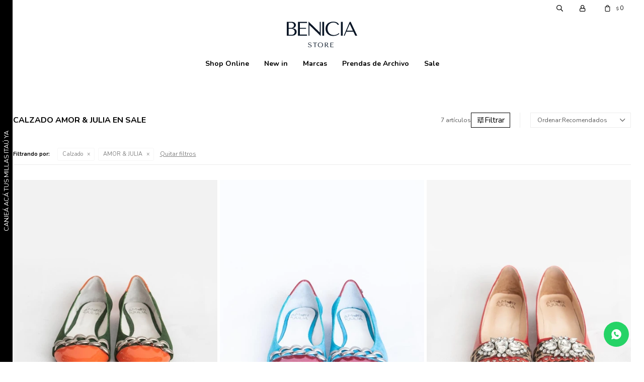

--- FILE ---
content_type: text/html; charset=utf-8
request_url: https://benicia.uy/sale/calzado?marca=amor-julia
body_size: 8942
content:
 <!DOCTYPE html> <html lang="es" class="no-js"> <head itemscope itemtype="http://schema.org/WebSite"> <meta charset="utf-8" /> <script> const GOOGLE_MAPS_CHANNEL_ID = '37'; </script> <link rel='preconnect' href='https://f.fcdn.app' /> <link rel='preconnect' href='https://fonts.googleapis.com' /> <link rel='preconnect' href='https://www.facebook.com' /> <link rel='preconnect' href='https://www.google-analytics.com' /> <link rel="dns-prefetch" href="https://cdnjs.cloudflare.com" /> <title itemprop='name'>Calzado AMOR &amp; JULIA en Sale — Benicia</title> <meta name="description" content="Calzado,Sandalias,Botas,Ballerinas,Mules &amp; Loafers,Mocasines,Tacos,Plataformas,Zapatillas,AMOR &amp; JULIA,Sale,Oferta,Rebaja" /> <meta name="keywords" content="Calzado,Sandalias,Botas,Ballerinas,Mules &amp; Loafers,Mocasines,Tacos,Plataformas,Zapatillas,AMOR &amp; JULIA,Sale,Oferta,Rebaja" /> <link itemprop="url" rel="canonical" href="https://benicia.uy/sale/calzado?marca=amor-julia" /> <meta property="og:title" content="Calzado AMOR &amp; JULIA en Sale — Benicia" /><meta property="og:description" content="Calzado,Sandalias,Botas,Ballerinas,Mules &amp; Loafers,Mocasines,Tacos,Plataformas,Zapatillas,AMOR &amp; JULIA,Sale,Oferta,Rebaja" /><meta property="og:type" content="website" /><meta property="og:image" content="https://benicia.uy/public/web/img/logo-og.png"/><meta property="og:url" content="https://benicia.uy/sale/calzado?marca=amor-julia" /><meta property="og:site_name" content="Benicia" /> <meta name='twitter:description' content='Calzado,Sandalias,Botas,Ballerinas,Mules &amp; Loafers,Mocasines,Tacos,Plataformas,Zapatillas,AMOR &amp; JULIA,Sale,Oferta,Rebaja' /> <meta name='twitter:image' content='https://benicia.uy/public/web/img/logo-og.png' /> <meta name='twitter:url' content='https://benicia.uy/sale/calzado?marca=amor-julia' /> <meta name='twitter:card' content='summary' /> <meta name='twitter:title' content='Calzado AMOR &amp;amp; JULIA en Sale — Benicia' /> <script>document.getElementsByTagName('html')[0].setAttribute('class', 'js ' + ('ontouchstart' in window || navigator.msMaxTouchPoints ? 'is-touch' : 'no-touch'));</script> <script> var FN_TC = { M1 : 38.5, M2 : 1 }; </script> <meta id='viewportMetaTag' name="viewport" content="width=device-width, initial-scale=1.0, maximum-scale=1,user-scalable=no"> <link rel="shortcut icon" href="https://f.fcdn.app/assets/commerce/benicia.uy/4594_b3b1/public/web/favicon.ico" /> <link rel="apple-itouch-icon" href="https://f.fcdn.app/assets/commerce/benicia.uy/4d83_d7c4/public/web/favicon.png" /> <link rel="preconnect" href="https://fonts.googleapis.com"> <link rel="preconnect" href="https://fonts.gstatic.com" crossorigin> <link href="https://fonts.googleapis.com/css2?family=Nunito:ital,wght@0,200..1000;1,200..1000&display=swap" rel="stylesheet"> <link href="https://fonts.googleapis.com/css2?family=Material+Symbols+Outlined" rel="stylesheet" /> <link href="https://f.fcdn.app/assets/commerce/benicia.uy/0000_cc41/s.03311972521437666135134764337426.css" rel="stylesheet"/> <script src="https://f.fcdn.app/assets/commerce/benicia.uy/0000_cc41/s.41453380536555537125117113170937.js"></script> <!--[if lt IE 9]> <script type="text/javascript" src="https://cdnjs.cloudflare.com/ajax/libs/html5shiv/3.7.3/html5shiv.js"></script> <![endif]--> <link rel="manifest" href="https://f.fcdn.app/assets/manifest.json" /> </head> <body id='pgCatalogo' class='headerMenuFullWidthCenter footer1 headerSubMenuFullPageWidth buscadorSlideTop compraSlide compraLeft filtrosSlide filtrosRight fichaMobileFixedActions pc-sale items3'> <div id="pre"> <div id="wrapper"> <header id="header" role="banner"> <div class="cnt"> <div data-id="31" data-area="SideBanner" class="banner"><a data-track-categ='Banners' data-track-action='SideBanner' data-track-label='Millas itau' href="https://www.itauvolar.com.uy/volar/?_gl=1*100hxw3*_gcl_au*NTQ1NjI3NTM2LjE3Mjg5MTIwMTM.*_ga*MTY3NjIxMzg4OC4xNzI4OTEyMDEz*_ga_QZP37PFYYH*MTczMDgxNjI5NS40LjEuMTczMDgxNjM1Ny42MC4wLjA.#/productos/6384767" class="link-container vertical" title="Millas itau"> <div class="fen-html-content p-relative vertical center"> <h2 class="fs7 white v-text">CANJEÁ ACÁ TUS MILLAS ITAÚ YA</h2> </div> </a></div><div id="logo"><a href="/"><img src="https://f.fcdn.app/assets/commerce/benicia.uy/7f2f_4faa/public/web/img/logo.svg" alt="Benicia" /></a></div> <nav id="menu" data-fn="fnMainMenu"> <ul class="lst main"> <li class="it "> <a target="_self" href="https://benicia.uy/shop?grp=7" class="tit">Shop Online</a> <div class="subMenu"> <div class="cnt"> <ul> <li class="hdr vestimenta"><a target="_self" href="https://benicia.uy/vestimenta" class="tit">Vestimenta</a></li> <li><a href="https://benicia.uy/vestimenta/remeras" target="_self">Remeras</a></li> <li><a href="https://benicia.uy/vestimenta/buzos" target="_self">Buzos</a></li> <li><a href="https://benicia.uy/vestimenta/tops" target="_self">Tops</a></li> <li><a href="https://benicia.uy/vestimenta/camisas" target="_self">Camisas</a></li> <li><a href="https://benicia.uy/vestimenta/vestidos" target="_self">Vestidos</a></li> <li><a href="https://benicia.uy/vestimenta/shorts" target="_self">Shorts</a></li> <li><a href="https://benicia.uy/vestimenta/faldas" target="_self">Faldas</a></li> <li><a href="https://benicia.uy/vestimenta/babuchas" target="_self">Babuchas</a></li> <li><a href="https://benicia.uy/vestimenta/pantalon" target="_self">Pantalones</a></li> <li><a href="https://benicia.uy/vestimenta/cardigan" target="_self">Cardigans</a></li> <li><a href="https://benicia.uy/vestimenta/blazers" target="_self">Blazers</a></li> </ul> <ul> <li class="hdr calzado"><a target="_self" href="https://benicia.uy/calzado" class="tit">Calzado</a></li> <li><a href="https://benicia.uy/calzado/sandalias" target="_self">Sandalias</a></li> <li><a href="https://benicia.uy/calzado/botas" target="_self">Botas</a></li> </ul> <ul> <li class="hdr accesorios"><a target="_self" href="https://benicia.uy/accesorios" class="tit">Accesorios</a></li> <li><a href="https://benicia.uy/accesorios/cinturones" target="_self">Cinturones</a></li> </ul> </div> </div> </li> <li class="it new-in"> <a target="_self" href="https://benicia.uy/new-in" class="tit">New in</a> </li> <li class="it "> <a target="_self" href="javascript:;" class="tit">Marcas</a> <div class="subMenu"> <div class="cnt"> <ul> <li class=" marca las-surenas"><a target="_self" href="https://benicia.uy/shop?marca=las-surenas" class="tit">LAS SUREÑAS</a></li> <li class=" marca malva"><a target="_self" href="https://benicia.uy/shop?marca=malva" class="tit">MALVA</a></li> <li class=" marca toval"><a target="_self" href="https://benicia.uy/shop?marca=toval" class="tit">TOVAL</a></li> <li class=" marca ivana-w"><a target="_self" href="https://benicia.uy/shop?marca=ivana-w" class="tit">IVANA W</a></li> <li class=" marca justa-petra"><a target="_self" href="https://benicia.uy/shop?marca=justa-petra" class="tit">JUSTA PETRA</a></li> <li class=" marca fini-braun"><a target="_self" href="https://benicia.uy/shop?marca=fini-braun" class="tit">FINI BRAUN</a></li> <li class=" marca cloetas"><a target="_self" href="https://benicia.uy/shop?marca=cloetas" class="tit">CLOETAS</a></li> <li class=" marca amor-julia"><a target="_self" href="https://benicia.uy/shop?marca=amor-julia" class="tit">AMOR & JULIA</a></li> </ul> </div> </div> </li> <li class="it colecciones-anteriores"> <a target="_self" href="https://benicia.uy/colecciones-anteriores" class="tit">Prendas de Archivo</a> <div class="subMenu"> <div class="cnt"> <ul> <li class=" marca justa-petra"><a target="_self" href="https://benicia.uy/colecciones-anteriores?marca=justa-petra" class="tit">JUSTA PETRA</a></li> <li class=" marca fini-braun"><a target="_self" href="https://benicia.uy/colecciones-anteriores?marca=fini-braun" class="tit">FINI BRAUN</a></li> <li class=" marca cloetas"><a target="_self" href="https://benicia.uy/colecciones-anteriores?marca=cloetas" class="tit">CLOETAS</a></li> <li class=" marca amor-julia"><a target="_self" href="https://benicia.uy/colecciones-anteriores?marca=amor-julia" class="tit">AMOR & JULIA</a></li> </ul> </div> </div> </li> <li class="it sale"> <a target="_self" href="https://benicia.uy/sale" class="tit">Sale</a> </li> </ul> </nav> <div class="toolsItem frmBusqueda" data-version='1'> <button type="button" class="btnItem btnMostrarBuscador"> <span class="ico"></span> <span class="txt"></span> </button> <form action="/shop"> <div class="cnt"> <span class="btnCerrar"> <span class="ico"></span> <span class="txt"></span> </span> <label class="lbl"> <b>Buscar productos</b> <input maxlength="48" required="" autocomplete="off" type="search" name="q" placeholder="Buscar productos..." /> </label> <button class="btnBuscar" type="submit"> <span class="ico"></span> <span class="txt"></span> </button> </div> </form> </div> <div class="toolsItem accesoMiCuentaCnt" data-logged="off" data-version='1'> <a href="/mi-cuenta" class="btnItem btnMiCuenta"> <span class="ico"></span> <span class="txt"></span> <span class="usuario"> <span class="nombre"></span> <span class="apellido"></span> </span> </a> <div class="miCuentaMenu"> <ul class="lst"> <li class="it"><a href='/mi-cuenta/mis-datos' class="tit" >Mis datos</a></li> <li class="it"><a href='/mi-cuenta/direcciones' class="tit" >Mis direcciones</a></li> <li class="it"><a href='/mi-cuenta/compras' class="tit" >Mis compras</a></li> <li class="it"><a href='/mi-cuenta/wish-list' class="tit" >Wish List</a></li> <li class="it itSalir"><a href='/salir' class="tit" >Salir</a></li> </ul> </div> </div> <div id="miCompra" data-show="off" data-fn="fnMiCompra" class="toolsItem" data-version="1"> </div> <div id="infoTop"><span class="tel">093606022</span> <span class="info">Martes a Viernes de 12 a 19 hs. Sábados de 10 a 13 hs.</span></div> <a id="btnMainMenuMobile" href="javascript:mainMenuMobile.show();"><span class="ico">&#59421;</span><span class="txt">Menú</span></a> </div> </header> <!-- end:header --> <div id="central" data-catalogo="on" data-tit="Calzado AMOR &amp; JULIA en Sale " data-url="https://benicia.uy/sale/calzado?marca=amor-julia" data-total="7" data-pc="sale"> <div id="wrapperFicha"></div> <div class='hdr'> <h1 class="tit">Calzado AMOR &amp; JULIA en Sale</h1> <div class="tools"> <div class="tot">7 artículos </div> <span class="btn btn01 btnMostrarFiltros" title="Filtrar productos"></span> <div class="orden"><select name='ord' class="custom" id='cboOrdenCatalogo' data-pred="rec" ><option value="rec" selected="selected" >Recomendados</option><option value="new" >Recientes</option><option value="cat" >Categoría</option><option value="pra" >Menor precio</option><option value="prd" >Mayor precio</option></select></div> </div> </div> <div id="catalogoFiltrosSeleccionados"><strong class=tit>Filtrando por:</strong><a rel="nofollow" href="https://benicia.uy/sale?marca=amor-julia" title="Quitar" class="it" data-tipo="categoria">Calzado</a><a rel="nofollow" href="https://benicia.uy/sale/calzado" title="Quitar" class="it" data-tipo="marca">AMOR &amp; JULIA</a><a rel="nofollow" href="https://benicia.uy/sale" class="btnLimpiarFiltros">Quitar filtros</a></div> <section id="main" role="main"> <div id='catalogoProductos' class='articleList aListProductos ' data-tot='7' data-totAbs='7' data-cargarVariantes=''><div class='it rebajado sale descuento grp7' data-disp='1' data-codProd='BALLMANVEYNA' data-codVar='BALLMANVEYNA' data-im='//f.fcdn.app/assets/nd.png'><div class='cnt'><a class="img" href="https://benicia.uy/shop/ballerina-manuelle-verde-y-naranja_BALLMANVEYNA_BALLMANVEYNA" title="Ballerina Manuelle Verde y Naranja" > <div class="logoMarca"><img loading='lazy' src='//f.fcdn.app/imgs/f2d8f3/benicia.uy/beniuy/3e33/webp/marcas/amor-julia/0x0/amor-julia' alt='AMOR &amp; JULIA' /></div> <div class="cocardas"></div> <img loading='lazy' src='//f.fcdn.app/imgs/d40406/benicia.uy/beniuy/76a8/webp/catalogo/BALLMANVEYNA_BALLMANVEYNA_1/460x690/ballerina-manuelle-verde-y-naranja-ballerina-manuelle-verde-y-naranja.jpg' alt='Ballerina Manuelle Verde y Naranja Ballerina Manuelle Verde y Naranja' width='460' height='690' /> <span data-fn="fnLoadImg" data-src="//f.fcdn.app/imgs/6f4080/benicia.uy/beniuy/1452/webp/catalogo/BALLMANVEYNA_BALLMANVEYNA_2/460x690/ballerina-manuelle-verde-y-naranja-ballerina-manuelle-verde-y-naranja.jpg" data-alt="" data-w="460" data-h="690"></span> <span class="marca">AMOR & JULIA</span> </a> <div class="info" data-fn="fnBannersArticulos"> <div class="mostrarPreviewBtn" data-fn="mostrarPopupPreview"> <button type="button" class="btn btn01"><span>Vista Rápida</span><span class="material-symbols-outlined">visibility</span></button> </div> <a class="tit" href="https://benicia.uy/shop/ballerina-manuelle-verde-y-naranja_BALLMANVEYNA_BALLMANVEYNA" title="Ballerina Manuelle Verde y Naranja"> Ballerina Manuelle Verde y Naranja </a> <div class="precios"> <strong class="precio venta"><span class="sim">$</span> <span class="monto">2.460</span></strong> <del class="precio lista"><span class="sim">$</span> <span class="monto">4.920</span></del> </div> <span class="porcRebaja"><span class="aux"><span class=int>50</span></span></span> <div class="descuentosMDP"><div class='desc_1'> <span class='img' title='Itaú'><img loading='lazy' src='//f.fcdn.app/imgs/7b4e3f/benicia.uy/beniuy/3ca5/webp/descuentos/32/0x0/itau-azul.svg' alt='Itaú' /></span> <span class="precio"><span class="sim">$</span> <span class="monto">1.845</span></span></div></div> <!--<a class="btn btn01 btnComprar" rel="nofollow" href="https://benicia.uy/shop/ballerina-manuelle-verde-y-naranja_BALLMANVEYNA_BALLMANVEYNA"><span></span></a>--> <div class="variantes"></div> <!--<div class="marca">AMOR & JULIA</div>--> <!--<div class="desc">Puntera charol Italiano naranja con gamuza verde. Aplique de cadena níquel, exclusivo de Amor &amp; Julia.</div>--> </div><input type="hidden" class="json" style="display:none" value="{&quot;sku&quot;:{&quot;fen&quot;:&quot;1:BALLMANVEYNA:BALLMANVEYNA:37:1&quot;,&quot;com&quot;:&quot;BALLMANVEYNA::37&quot;},&quot;producto&quot;:{&quot;codigo&quot;:&quot;BALLMANVEYNA&quot;,&quot;nombre&quot;:&quot;Ballerina Manuelle Verde y Naranja&quot;,&quot;categoria&quot;:&quot;Calzado &gt; Ballerinas&quot;,&quot;marca&quot;:&quot;AMOR &amp; JULIA&quot;},&quot;variante&quot;:{&quot;codigo&quot;:&quot;BALLMANVEYNA&quot;,&quot;codigoCompleto&quot;:&quot;BALLMANVEYNABALLMANVEYNA&quot;,&quot;nombre&quot;:&quot;Ballerina Manuelle Verde y Naranja&quot;,&quot;nombreCompleto&quot;:&quot;Ballerina Manuelle Verde y Naranja&quot;,&quot;img&quot;:{&quot;u&quot;:&quot;\/\/f.fcdn.app\/imgs\/e8928e\/benicia.uy\/beniuy\/76a8\/webp\/catalogo\/BALLMANVEYNA_BALLMANVEYNA_1\/1024-1024\/ballerina-manuelle-verde-y-naranja-ballerina-manuelle-verde-y-naranja.jpg&quot;},&quot;url&quot;:&quot;https:\/\/benicia.uy\/shop\/ballerina-manuelle-verde-y-naranja_BALLMANVEYNA_BALLMANVEYNA&quot;,&quot;tieneStock&quot;:false,&quot;ordenVariante&quot;:&quot;999&quot;},&quot;nomPresentacion&quot;:&quot;37&quot;,&quot;nombre&quot;:&quot;Ballerina Manuelle Verde y Naranja&quot;,&quot;nombreCompleto&quot;:&quot;Ballerina Manuelle Verde y Naranja Talle 37&quot;,&quot;precioMonto&quot;:2460,&quot;moneda&quot;:{&quot;nom&quot;:&quot;M1&quot;,&quot;nro&quot;:858,&quot;cod&quot;:&quot;UYU&quot;,&quot;sim&quot;:&quot;$&quot;},&quot;sale&quot;:true,&quot;outlet&quot;:false,&quot;nuevo&quot;:false}" /></div></div><div class='it rebajado sale descuento grp7' data-disp='1' data-codProd='BALLMANROYTUR' data-codVar='BALLMANROYTUR' data-im='//f.fcdn.app/assets/nd.png'><div class='cnt'><a class="img" href="https://benicia.uy/shop/ballerina-manuelle-turquesa-y-roja_BALLMANROYTUR_BALLMANROYTUR" title="Ballerina Manuelle Turquesa y Roja" > <div class="logoMarca"><img loading='lazy' src='//f.fcdn.app/imgs/f2d8f3/benicia.uy/beniuy/3e33/webp/marcas/amor-julia/0x0/amor-julia' alt='AMOR &amp; JULIA' /></div> <div class="cocardas"></div> <img loading='lazy' src='//f.fcdn.app/imgs/849673/benicia.uy/beniuy/032c/webp/catalogo/BALLMANROYTUR_BALLMANROYTUR_1/460x690/ballerina-manuelle-turquesa-y-roja-ballerina-manuelle-turquesa-y-roja.jpg' alt='Ballerina Manuelle Turquesa y Roja Ballerina Manuelle Turquesa y Roja' width='460' height='690' /> <span data-fn="fnLoadImg" data-src="//f.fcdn.app/imgs/8235f2/benicia.uy/beniuy/cf00/webp/catalogo/BALLMANROYTUR_BALLMANROYTUR_2/460x690/ballerina-manuelle-turquesa-y-roja-ballerina-manuelle-turquesa-y-roja.jpg" data-alt="" data-w="460" data-h="690"></span> <span class="marca">AMOR & JULIA</span> </a> <div class="info" data-fn="fnBannersArticulos"> <div class="mostrarPreviewBtn" data-fn="mostrarPopupPreview"> <button type="button" class="btn btn01"><span>Vista Rápida</span><span class="material-symbols-outlined">visibility</span></button> </div> <a class="tit" href="https://benicia.uy/shop/ballerina-manuelle-turquesa-y-roja_BALLMANROYTUR_BALLMANROYTUR" title="Ballerina Manuelle Turquesa y Roja"> Ballerina Manuelle Turquesa y Roja </a> <div class="precios"> <strong class="precio venta"><span class="sim">$</span> <span class="monto">2.460</span></strong> <del class="precio lista"><span class="sim">$</span> <span class="monto">4.920</span></del> </div> <span class="porcRebaja"><span class="aux"><span class=int>50</span></span></span> <div class="descuentosMDP"><div class='desc_1'> <span class='img' title='Itaú'><img loading='lazy' src='//f.fcdn.app/imgs/7b4e3f/benicia.uy/beniuy/3ca5/webp/descuentos/32/0x0/itau-azul.svg' alt='Itaú' /></span> <span class="precio"><span class="sim">$</span> <span class="monto">1.845</span></span></div></div> <!--<a class="btn btn01 btnComprar" rel="nofollow" href="https://benicia.uy/shop/ballerina-manuelle-turquesa-y-roja_BALLMANROYTUR_BALLMANROYTUR"><span></span></a>--> <div class="variantes"></div> <!--<div class="marca">AMOR & JULIA</div>--> <!--<div class="desc">Puntera charol Italiano rojo con gamuza turquesa. Aplique de cadena níquel, exclusivo de Amor &amp; Julia.</div>--> </div><input type="hidden" class="json" style="display:none" value="{&quot;sku&quot;:{&quot;fen&quot;:&quot;1:BALLMANROYTUR:BALLMANROYTUR:39:1&quot;,&quot;com&quot;:&quot;BALLMANROYTUR::39&quot;},&quot;producto&quot;:{&quot;codigo&quot;:&quot;BALLMANROYTUR&quot;,&quot;nombre&quot;:&quot;Ballerina Manuelle Turquesa y Roja&quot;,&quot;categoria&quot;:&quot;Calzado &gt; Ballerinas&quot;,&quot;marca&quot;:&quot;AMOR &amp; JULIA&quot;},&quot;variante&quot;:{&quot;codigo&quot;:&quot;BALLMANROYTUR&quot;,&quot;codigoCompleto&quot;:&quot;BALLMANROYTURBALLMANROYTUR&quot;,&quot;nombre&quot;:&quot;Ballerina Manuelle Turquesa y Roja&quot;,&quot;nombreCompleto&quot;:&quot;Ballerina Manuelle Turquesa y Roja&quot;,&quot;img&quot;:{&quot;u&quot;:&quot;\/\/f.fcdn.app\/imgs\/b63d70\/benicia.uy\/beniuy\/032c\/webp\/catalogo\/BALLMANROYTUR_BALLMANROYTUR_1\/1024-1024\/ballerina-manuelle-turquesa-y-roja-ballerina-manuelle-turquesa-y-roja.jpg&quot;},&quot;url&quot;:&quot;https:\/\/benicia.uy\/shop\/ballerina-manuelle-turquesa-y-roja_BALLMANROYTUR_BALLMANROYTUR&quot;,&quot;tieneStock&quot;:false,&quot;ordenVariante&quot;:&quot;999&quot;},&quot;nomPresentacion&quot;:&quot;39&quot;,&quot;nombre&quot;:&quot;Ballerina Manuelle Turquesa y Roja&quot;,&quot;nombreCompleto&quot;:&quot;Ballerina Manuelle Turquesa y Roja Talle 39&quot;,&quot;precioMonto&quot;:2460,&quot;moneda&quot;:{&quot;nom&quot;:&quot;M1&quot;,&quot;nro&quot;:858,&quot;cod&quot;:&quot;UYU&quot;,&quot;sim&quot;:&quot;$&quot;},&quot;sale&quot;:true,&quot;outlet&quot;:false,&quot;nuevo&quot;:false}" /></div></div><div class='it rebajado sale descuento grp7' data-disp='1' data-codProd='MOCASCAREDLEOP' data-codVar='MOCASCAREDLEOP' data-im='//f.fcdn.app/assets/nd.png'><div class='cnt'><a class="img" href="https://benicia.uy/shop/scarlett-red-leopardo_MOCASCAREDLEOP_MOCASCAREDLEOP" title="Scarlett Red Leopardo" > <div class="logoMarca"><img loading='lazy' src='//f.fcdn.app/imgs/f2d8f3/benicia.uy/beniuy/3e33/webp/marcas/amor-julia/0x0/amor-julia' alt='AMOR &amp; JULIA' /></div> <div class="cocardas"></div> <img loading='lazy' src='//f.fcdn.app/imgs/15cab6/benicia.uy/beniuy/1e2f/webp/catalogo/MOCASCAREDLEOP_MOCASCAREDLEOP_1/460x690/scarlett-red-leopardo-scarlett-red-leopardo.jpg' alt='Scarlett Red Leopardo Scarlett Red Leopardo' width='460' height='690' /> <span data-fn="fnLoadImg" data-src="//f.fcdn.app/imgs/792669/benicia.uy/beniuy/e6bf/webp/catalogo/MOCASCAREDLEOP_MOCASCAREDLEOP_2/460x690/scarlett-red-leopardo-scarlett-red-leopardo.jpg" data-alt="" data-w="460" data-h="690"></span> <span class="marca">AMOR & JULIA</span> </a> <div class="info" data-fn="fnBannersArticulos"> <div class="mostrarPreviewBtn" data-fn="mostrarPopupPreview"> <button type="button" class="btn btn01"><span>Vista Rápida</span><span class="material-symbols-outlined">visibility</span></button> </div> <a class="tit" href="https://benicia.uy/shop/scarlett-red-leopardo_MOCASCAREDLEOP_MOCASCAREDLEOP" title="Scarlett Red Leopardo"> Scarlett Red Leopardo </a> <div class="precios"> <strong class="precio venta"><span class="sim">$</span> <span class="monto">2.460</span></strong> <del class="precio lista"><span class="sim">$</span> <span class="monto">4.920</span></del> </div> <span class="porcRebaja"><span class="aux"><span class=int>50</span></span></span> <div class="descuentosMDP"><div class='desc_1'> <span class='img' title='Itaú'><img loading='lazy' src='//f.fcdn.app/imgs/7b4e3f/benicia.uy/beniuy/3ca5/webp/descuentos/32/0x0/itau-azul.svg' alt='Itaú' /></span> <span class="precio"><span class="sim">$</span> <span class="monto">1.845</span></span></div></div> <!--<a class="btn btn01 btnComprar" rel="nofollow" href="https://benicia.uy/shop/scarlett-red-leopardo_MOCASCAREDLEOP_MOCASCAREDLEOP"><span></span></a>--> <div class="variantes"></div> <!--<div class="marca">AMOR & JULIA</div>--> <!--<div class="desc">Mocasín de charol quebrado rojo con cuero print. Aplique de flor de cristal. Diseño exclusivo de Amor &amp; Julia.</div>--> </div><input type="hidden" class="json" style="display:none" value="{&quot;sku&quot;:{&quot;fen&quot;:&quot;1:MOCASCAREDLEOP:MOCASCAREDLEOP:37:1&quot;,&quot;com&quot;:&quot;MOCASCAREDLEOP::37&quot;},&quot;producto&quot;:{&quot;codigo&quot;:&quot;MOCASCAREDLEOP&quot;,&quot;nombre&quot;:&quot;Scarlett Red Leopardo&quot;,&quot;categoria&quot;:&quot;Calzado &gt; Mocasines&quot;,&quot;marca&quot;:&quot;AMOR &amp; JULIA&quot;},&quot;variante&quot;:{&quot;codigo&quot;:&quot;MOCASCAREDLEOP&quot;,&quot;codigoCompleto&quot;:&quot;MOCASCAREDLEOPMOCASCAREDLEOP&quot;,&quot;nombre&quot;:&quot;Scarlett Red Leopardo&quot;,&quot;nombreCompleto&quot;:&quot;Scarlett Red Leopardo&quot;,&quot;img&quot;:{&quot;u&quot;:&quot;\/\/f.fcdn.app\/imgs\/5c4a36\/benicia.uy\/beniuy\/1e2f\/webp\/catalogo\/MOCASCAREDLEOP_MOCASCAREDLEOP_1\/1024-1024\/scarlett-red-leopardo-scarlett-red-leopardo.jpg&quot;},&quot;url&quot;:&quot;https:\/\/benicia.uy\/shop\/scarlett-red-leopardo_MOCASCAREDLEOP_MOCASCAREDLEOP&quot;,&quot;tieneStock&quot;:false,&quot;ordenVariante&quot;:&quot;999&quot;},&quot;nomPresentacion&quot;:&quot;37&quot;,&quot;nombre&quot;:&quot;Scarlett Red Leopardo&quot;,&quot;nombreCompleto&quot;:&quot;Scarlett Red Leopardo Talle 37&quot;,&quot;precioMonto&quot;:2460,&quot;moneda&quot;:{&quot;nom&quot;:&quot;M1&quot;,&quot;nro&quot;:858,&quot;cod&quot;:&quot;UYU&quot;,&quot;sim&quot;:&quot;$&quot;},&quot;sale&quot;:true,&quot;outlet&quot;:false,&quot;nuevo&quot;:false}" /></div></div><div class='it rebajado sale descuento grp7 grp8' data-disp='1' data-codProd='BALLISAROYRO' data-codVar='BALLISAROYRO' data-im='//f.fcdn.app/assets/nd.png'><div class='cnt'><a class="img" href="https://benicia.uy/shop/ballerina-isabelle-rosa-y-rojo_BALLISAROYRO_BALLISAROYRO" title="Ballerina Isabelle Rosa y Rojo" > <div class="logoMarca"><img loading='lazy' src='//f.fcdn.app/imgs/f2d8f3/benicia.uy/beniuy/3e33/webp/marcas/amor-julia/0x0/amor-julia' alt='AMOR &amp; JULIA' /></div> <div class="cocardas"></div> <img loading='lazy' src='//f.fcdn.app/imgs/ec5c8c/benicia.uy/beniuy/5e0e/webp/catalogo/BALLISAROYRO_BALLISAROYRO_1/460x690/ballerina-isabelle-rosa-y-rojo-ballerina-isabelle-rosa-y-rojo.jpg' alt='Ballerina Isabelle Rosa y Rojo Ballerina Isabelle Rosa y Rojo' width='460' height='690' /> <span data-fn="fnLoadImg" data-src="//f.fcdn.app/imgs/3260e4/benicia.uy/beniuy/e146/webp/catalogo/BALLISAROYRO_BALLISAROYRO_2/460x690/ballerina-isabelle-rosa-y-rojo-ballerina-isabelle-rosa-y-rojo.jpg" data-alt="" data-w="460" data-h="690"></span> <span class="marca">AMOR & JULIA</span> </a> <div class="info" data-fn="fnBannersArticulos"> <div class="mostrarPreviewBtn" data-fn="mostrarPopupPreview"> <button type="button" class="btn btn01"><span>Vista Rápida</span><span class="material-symbols-outlined">visibility</span></button> </div> <a class="tit" href="https://benicia.uy/shop/ballerina-isabelle-rosa-y-rojo_BALLISAROYRO_BALLISAROYRO" title="Ballerina Isabelle Rosa y Rojo"> Ballerina Isabelle Rosa y Rojo </a> <div class="precios"> <strong class="precio venta"><span class="sim">$</span> <span class="monto">2.460</span></strong> <del class="precio lista"><span class="sim">$</span> <span class="monto">4.920</span></del> </div> <span class="porcRebaja"><span class="aux"><span class=int>50</span></span></span> <div class="descuentosMDP"><div class='desc_1'> <span class='img' title='Itaú'><img loading='lazy' src='//f.fcdn.app/imgs/7b4e3f/benicia.uy/beniuy/3ca5/webp/descuentos/32/0x0/itau-azul.svg' alt='Itaú' /></span> <span class="precio"><span class="sim">$</span> <span class="monto">1.845</span></span></div></div> <!--<a class="btn btn01 btnComprar" rel="nofollow" href="https://benicia.uy/shop/ballerina-isabelle-rosa-y-rojo_BALLISAROYRO_BALLISAROYRO"><span></span></a>--> <div class="variantes"></div> <!--<div class="marca">AMOR & JULIA</div>--> <!--<div class="desc">Puntera charol Italiano rosa y charol italiano rojo. Apliques de strass transparente. Diseño exclusivo de Amor &amp; Julia.</div>--> </div><input type="hidden" class="json" style="display:none" value="{&quot;sku&quot;:{&quot;fen&quot;:&quot;1:BALLISAROYRO:BALLISAROYRO:37:1&quot;,&quot;com&quot;:&quot;BALLISAROYRO::37&quot;},&quot;producto&quot;:{&quot;codigo&quot;:&quot;BALLISAROYRO&quot;,&quot;nombre&quot;:&quot;Ballerina Isabelle Rosa y Rojo&quot;,&quot;categoria&quot;:&quot;Calzado &gt; Ballerinas&quot;,&quot;marca&quot;:&quot;AMOR &amp; JULIA&quot;},&quot;variante&quot;:{&quot;codigo&quot;:&quot;BALLISAROYRO&quot;,&quot;codigoCompleto&quot;:&quot;BALLISAROYROBALLISAROYRO&quot;,&quot;nombre&quot;:&quot;Ballerina Isabelle Rosa y Rojo&quot;,&quot;nombreCompleto&quot;:&quot;Ballerina Isabelle Rosa y Rojo&quot;,&quot;img&quot;:{&quot;u&quot;:&quot;\/\/f.fcdn.app\/imgs\/c3b14c\/benicia.uy\/beniuy\/5e0e\/webp\/catalogo\/BALLISAROYRO_BALLISAROYRO_1\/1024-1024\/ballerina-isabelle-rosa-y-rojo-ballerina-isabelle-rosa-y-rojo.jpg&quot;},&quot;url&quot;:&quot;https:\/\/benicia.uy\/shop\/ballerina-isabelle-rosa-y-rojo_BALLISAROYRO_BALLISAROYRO&quot;,&quot;tieneStock&quot;:false,&quot;ordenVariante&quot;:&quot;999&quot;},&quot;nomPresentacion&quot;:&quot;37&quot;,&quot;nombre&quot;:&quot;Ballerina Isabelle Rosa y Rojo&quot;,&quot;nombreCompleto&quot;:&quot;Ballerina Isabelle Rosa y Rojo Talle 37&quot;,&quot;precioMonto&quot;:2460,&quot;moneda&quot;:{&quot;nom&quot;:&quot;M1&quot;,&quot;nro&quot;:858,&quot;cod&quot;:&quot;UYU&quot;,&quot;sim&quot;:&quot;$&quot;},&quot;sale&quot;:true,&quot;outlet&quot;:false,&quot;nuevo&quot;:false}" /></div></div><div class='it rebajado sale descuento grp7 grp8' data-disp='1' data-codProd='BALLISAPLYAMA' data-codVar='BALLISAPLYAMA' data-im='//f.fcdn.app/assets/nd.png'><div class='cnt'><a class="img" href="https://benicia.uy/shop/ballerina-isabelle-plata-y-amarillo_BALLISAPLYAMA_BALLISAPLYAMA" title="Ballerina Isabelle Plata y Amarillo" > <div class="logoMarca"><img loading='lazy' src='//f.fcdn.app/imgs/f2d8f3/benicia.uy/beniuy/3e33/webp/marcas/amor-julia/0x0/amor-julia' alt='AMOR &amp; JULIA' /></div> <div class="cocardas"></div> <img loading='lazy' src='//f.fcdn.app/imgs/99ee62/benicia.uy/beniuy/fb93/webp/catalogo/BALLISAPLYAMA_BALLISAPLYAMA_1/460x690/ballerina-isabelle-plata-y-amarillo-ballerina-isabelle-plata-y-amarillo.jpg' alt='Ballerina Isabelle Plata y Amarillo Ballerina Isabelle Plata y Amarillo' width='460' height='690' /> <span data-fn="fnLoadImg" data-src="//f.fcdn.app/imgs/0088bb/benicia.uy/beniuy/edae/webp/catalogo/BALLISAPLYAMA_BALLISAPLYAMA_2/460x690/ballerina-isabelle-plata-y-amarillo-ballerina-isabelle-plata-y-amarillo.jpg" data-alt="" data-w="460" data-h="690"></span> <span class="marca">AMOR & JULIA</span> </a> <div class="info" data-fn="fnBannersArticulos"> <div class="mostrarPreviewBtn" data-fn="mostrarPopupPreview"> <button type="button" class="btn btn01"><span>Vista Rápida</span><span class="material-symbols-outlined">visibility</span></button> </div> <a class="tit" href="https://benicia.uy/shop/ballerina-isabelle-plata-y-amarillo_BALLISAPLYAMA_BALLISAPLYAMA" title="Ballerina Isabelle Plata y Amarillo"> Ballerina Isabelle Plata y Amarillo </a> <div class="precios"> <strong class="precio venta"><span class="sim">$</span> <span class="monto">2.460</span></strong> <del class="precio lista"><span class="sim">$</span> <span class="monto">4.920</span></del> </div> <span class="porcRebaja"><span class="aux"><span class=int>50</span></span></span> <div class="descuentosMDP"><div class='desc_1'> <span class='img' title='Itaú'><img loading='lazy' src='//f.fcdn.app/imgs/7b4e3f/benicia.uy/beniuy/3ca5/webp/descuentos/32/0x0/itau-azul.svg' alt='Itaú' /></span> <span class="precio"><span class="sim">$</span> <span class="monto">1.845</span></span></div></div> <!--<a class="btn btn01 btnComprar" rel="nofollow" href="https://benicia.uy/shop/ballerina-isabelle-plata-y-amarillo_BALLISAPLYAMA_BALLISAPLYAMA"><span></span></a>--> <div class="variantes"></div> <!--<div class="marca">AMOR & JULIA</div>--> <!--<div class="desc">Puntera charol Italiano blanco con charol italiano negro y strass transparente. Diseño exclusivo de Amor &amp; Julia.</div>--> </div><input type="hidden" class="json" style="display:none" value="{&quot;sku&quot;:{&quot;fen&quot;:&quot;1:BALLISAPLYAMA:BALLISAPLYAMA:37:1&quot;,&quot;com&quot;:&quot;BALLISAPLYAMA::37&quot;},&quot;producto&quot;:{&quot;codigo&quot;:&quot;BALLISAPLYAMA&quot;,&quot;nombre&quot;:&quot;Ballerina Isabelle Plata y Amarillo&quot;,&quot;categoria&quot;:&quot;Calzado &gt; Ballerinas&quot;,&quot;marca&quot;:&quot;AMOR &amp; JULIA&quot;},&quot;variante&quot;:{&quot;codigo&quot;:&quot;BALLISAPLYAMA&quot;,&quot;codigoCompleto&quot;:&quot;BALLISAPLYAMABALLISAPLYAMA&quot;,&quot;nombre&quot;:&quot;Ballerina Isabelle Plata y Amarillo&quot;,&quot;nombreCompleto&quot;:&quot;Ballerina Isabelle Plata y Amarillo&quot;,&quot;img&quot;:{&quot;u&quot;:&quot;\/\/f.fcdn.app\/imgs\/e426dd\/benicia.uy\/beniuy\/fb93\/webp\/catalogo\/BALLISAPLYAMA_BALLISAPLYAMA_1\/1024-1024\/ballerina-isabelle-plata-y-amarillo-ballerina-isabelle-plata-y-amarillo.jpg&quot;},&quot;url&quot;:&quot;https:\/\/benicia.uy\/shop\/ballerina-isabelle-plata-y-amarillo_BALLISAPLYAMA_BALLISAPLYAMA&quot;,&quot;tieneStock&quot;:false,&quot;ordenVariante&quot;:&quot;999&quot;},&quot;nomPresentacion&quot;:&quot;37&quot;,&quot;nombre&quot;:&quot;Ballerina Isabelle Plata y Amarillo&quot;,&quot;nombreCompleto&quot;:&quot;Ballerina Isabelle Plata y Amarillo Talle 37&quot;,&quot;precioMonto&quot;:2460,&quot;moneda&quot;:{&quot;nom&quot;:&quot;M1&quot;,&quot;nro&quot;:858,&quot;cod&quot;:&quot;UYU&quot;,&quot;sim&quot;:&quot;$&quot;},&quot;sale&quot;:true,&quot;outlet&quot;:false,&quot;nuevo&quot;:false}" /></div></div><div class='it rebajado sale descuento grp7' data-disp='1' data-codProd='TACOVELNA' data-codVar='TACOVELNA' data-im='//f.fcdn.app/assets/nd.png'><div class='cnt'><a class="img" href="https://benicia.uy/shop/tacos-velvet-naranjas_TACOVELNA_TACOVELNA" title="Tacos Velvet Naranjas" > <div class="logoMarca"><img loading='lazy' src='//f.fcdn.app/imgs/f2d8f3/benicia.uy/beniuy/3e33/webp/marcas/amor-julia/0x0/amor-julia' alt='AMOR &amp; JULIA' /></div> <div class="cocardas"></div> <img loading='lazy' src='//f.fcdn.app/imgs/5e1d04/benicia.uy/beniuy/c9c9/webp/catalogo/TACOVELNA_TACOVELNA_1/460x690/tacos-velvet-naranjas-tacos-velvet-naranjas.jpg' alt='Tacos Velvet Naranjas Tacos Velvet Naranjas' width='460' height='690' /> <span data-fn="fnLoadImg" data-src="//f.fcdn.app/imgs/67c4a6/benicia.uy/beniuy/9516/webp/catalogo/TACOVELNA_TACOVELNA_2/460x690/tacos-velvet-naranjas-tacos-velvet-naranjas.jpg" data-alt="" data-w="460" data-h="690"></span> <span class="marca">AMOR & JULIA</span> </a> <div class="info" data-fn="fnBannersArticulos"> <div class="mostrarPreviewBtn" data-fn="mostrarPopupPreview"> <button type="button" class="btn btn01"><span>Vista Rápida</span><span class="material-symbols-outlined">visibility</span></button> </div> <a class="tit" href="https://benicia.uy/shop/tacos-velvet-naranjas_TACOVELNA_TACOVELNA" title="Tacos Velvet Naranjas"> Tacos Velvet Naranjas </a> <div class="precios"> <strong class="precio venta"><span class="sim">$</span> <span class="monto">2.460</span></strong> <del class="precio lista"><span class="sim">$</span> <span class="monto">4.920</span></del> </div> <span class="porcRebaja"><span class="aux"><span class=int>50</span></span></span> <div class="descuentosMDP"><div class='desc_1'> <span class='img' title='Itaú'><img loading='lazy' src='//f.fcdn.app/imgs/7b4e3f/benicia.uy/beniuy/3ca5/webp/descuentos/32/0x0/itau-azul.svg' alt='Itaú' /></span> <span class="precio"><span class="sim">$</span> <span class="monto">1.845</span></span></div></div> <!--<a class="btn btn01 btnComprar" rel="nofollow" href="https://benicia.uy/shop/tacos-velvet-naranjas_TACOVELNA_TACOVELNA"><span></span></a>--> <div class="variantes"></div> <!--<div class="marca">AMOR & JULIA</div>--> <!--<div class="desc">Gamuza naranja con herraje cristal. Diseño exclusivo de Amor &amp; Julia.</div>--> </div><input type="hidden" class="json" style="display:none" value="{&quot;sku&quot;:{&quot;fen&quot;:&quot;1:TACOVELNA:TACOVELNA:37:1&quot;,&quot;com&quot;:&quot;TACOVELNA::37&quot;},&quot;producto&quot;:{&quot;codigo&quot;:&quot;TACOVELNA&quot;,&quot;nombre&quot;:&quot;Tacos Velvet Naranjas&quot;,&quot;categoria&quot;:&quot;Calzado &gt; Tacos&quot;,&quot;marca&quot;:&quot;AMOR &amp; JULIA&quot;},&quot;variante&quot;:{&quot;codigo&quot;:&quot;TACOVELNA&quot;,&quot;codigoCompleto&quot;:&quot;TACOVELNATACOVELNA&quot;,&quot;nombre&quot;:&quot;Tacos Velvet Naranjas&quot;,&quot;nombreCompleto&quot;:&quot;Tacos Velvet Naranjas&quot;,&quot;img&quot;:{&quot;u&quot;:&quot;\/\/f.fcdn.app\/imgs\/ae408a\/benicia.uy\/beniuy\/c9c9\/webp\/catalogo\/TACOVELNA_TACOVELNA_1\/1024-1024\/tacos-velvet-naranjas-tacos-velvet-naranjas.jpg&quot;},&quot;url&quot;:&quot;https:\/\/benicia.uy\/shop\/tacos-velvet-naranjas_TACOVELNA_TACOVELNA&quot;,&quot;tieneStock&quot;:false,&quot;ordenVariante&quot;:&quot;999&quot;},&quot;nomPresentacion&quot;:&quot;37&quot;,&quot;nombre&quot;:&quot;Tacos Velvet Naranjas&quot;,&quot;nombreCompleto&quot;:&quot;Tacos Velvet Naranjas Talle 37&quot;,&quot;precioMonto&quot;:2460,&quot;moneda&quot;:{&quot;nom&quot;:&quot;M1&quot;,&quot;nro&quot;:858,&quot;cod&quot;:&quot;UYU&quot;,&quot;sim&quot;:&quot;$&quot;},&quot;sale&quot;:true,&quot;outlet&quot;:false,&quot;nuevo&quot;:false}" /></div></div><div class='it rebajado sale descuento grp7' data-disp='1' data-codProd='TACOVELVE' data-codVar='TACOVELVE' data-im='//f.fcdn.app/assets/nd.png'><div class='cnt'><a class="img" href="https://benicia.uy/shop/tacos-velvet-verdes_TACOVELVE_TACOVELVE" title="Tacos Velvet Verdes" > <div class="logoMarca"><img loading='lazy' src='//f.fcdn.app/imgs/f2d8f3/benicia.uy/beniuy/3e33/webp/marcas/amor-julia/0x0/amor-julia' alt='AMOR &amp; JULIA' /></div> <div class="cocardas"></div> <img loading='lazy' src='//f.fcdn.app/imgs/87ea12/benicia.uy/beniuy/a7e1/webp/catalogo/TACOVELVE_TACOVELVE_1/460x690/tacos-velvet-verdes-tacos-velvet-verdes.jpg' alt='Tacos Velvet Verdes Tacos Velvet Verdes' width='460' height='690' /> <span data-fn="fnLoadImg" data-src="//f.fcdn.app/imgs/270fb9/benicia.uy/beniuy/0bc5/webp/catalogo/TACOVELVE_TACOVELVE_2/460x690/tacos-velvet-verdes-tacos-velvet-verdes.jpg" data-alt="" data-w="460" data-h="690"></span> <span class="marca">AMOR & JULIA</span> </a> <div class="info" data-fn="fnBannersArticulos"> <div class="mostrarPreviewBtn" data-fn="mostrarPopupPreview"> <button type="button" class="btn btn01"><span>Vista Rápida</span><span class="material-symbols-outlined">visibility</span></button> </div> <a class="tit" href="https://benicia.uy/shop/tacos-velvet-verdes_TACOVELVE_TACOVELVE" title="Tacos Velvet Verdes"> Tacos Velvet Verdes </a> <div class="precios"> <strong class="precio venta"><span class="sim">$</span> <span class="monto">2.460</span></strong> <del class="precio lista"><span class="sim">$</span> <span class="monto">4.920</span></del> </div> <span class="porcRebaja"><span class="aux"><span class=int>50</span></span></span> <div class="descuentosMDP"><div class='desc_1'> <span class='img' title='Itaú'><img loading='lazy' src='//f.fcdn.app/imgs/7b4e3f/benicia.uy/beniuy/3ca5/webp/descuentos/32/0x0/itau-azul.svg' alt='Itaú' /></span> <span class="precio"><span class="sim">$</span> <span class="monto">1.845</span></span></div></div> <!--<a class="btn btn01 btnComprar" rel="nofollow" href="https://benicia.uy/shop/tacos-velvet-verdes_TACOVELVE_TACOVELVE"><span></span></a>--> <div class="variantes"></div> <!--<div class="marca">AMOR & JULIA</div>--> <!--<div class="desc">Gamuza verde con herraje cristal. Diseño exclusivo de Amor &amp; Julia.</div>--> </div><input type="hidden" class="json" style="display:none" value="{&quot;sku&quot;:{&quot;fen&quot;:&quot;1:TACOVELVE:TACOVELVE:36:1&quot;,&quot;com&quot;:&quot;TACOVELVE::36&quot;},&quot;producto&quot;:{&quot;codigo&quot;:&quot;TACOVELVE&quot;,&quot;nombre&quot;:&quot;Tacos Velvet Verdes&quot;,&quot;categoria&quot;:&quot;Calzado &gt; Tacos&quot;,&quot;marca&quot;:&quot;AMOR &amp; JULIA&quot;},&quot;variante&quot;:{&quot;codigo&quot;:&quot;TACOVELVE&quot;,&quot;codigoCompleto&quot;:&quot;TACOVELVETACOVELVE&quot;,&quot;nombre&quot;:&quot;Tacos Velvet Verdes&quot;,&quot;nombreCompleto&quot;:&quot;Tacos Velvet Verdes&quot;,&quot;img&quot;:{&quot;u&quot;:&quot;\/\/f.fcdn.app\/imgs\/51c45a\/benicia.uy\/beniuy\/a7e1\/webp\/catalogo\/TACOVELVE_TACOVELVE_1\/1024-1024\/tacos-velvet-verdes-tacos-velvet-verdes.jpg&quot;},&quot;url&quot;:&quot;https:\/\/benicia.uy\/shop\/tacos-velvet-verdes_TACOVELVE_TACOVELVE&quot;,&quot;tieneStock&quot;:false,&quot;ordenVariante&quot;:&quot;999&quot;},&quot;nomPresentacion&quot;:&quot;36&quot;,&quot;nombre&quot;:&quot;Tacos Velvet Verdes&quot;,&quot;nombreCompleto&quot;:&quot;Tacos Velvet Verdes Talle 36&quot;,&quot;precioMonto&quot;:2460,&quot;moneda&quot;:{&quot;nom&quot;:&quot;M1&quot;,&quot;nro&quot;:858,&quot;cod&quot;:&quot;UYU&quot;,&quot;sim&quot;:&quot;$&quot;},&quot;sale&quot;:true,&quot;outlet&quot;:false,&quot;nuevo&quot;:false}" /></div></div></div><div class='pagination'></div> </section> <!-- end:main --> <div id="secondary" data-fn="fnScrollFiltros fnAcordeonFiltros"> <div id="catalogoFiltros" data-fn='fnCatalogoFiltros'> <div class="cnt"> <div class="blk blkCategorias" data-codigo="categoria"> <div class="hdr"> <div class="tit">Categorías</div> </div> <div class="cnt"> <div class="lst" data-fn="agruparCategoriasFiltro"> <label data-ic="21.24." data-val='https://benicia.uy/sale/calzado/ballerinas?marca=amor-julia' title='Ballerinas' class='it radio' data-total='4'><input type='radio' name='categoria' data-tot='4' value='https://benicia.uy/sale/calzado/ballerinas?marca=amor-julia' /> <b class='tit'>Ballerinas <span class='tot'>(4)</span></b></label><label data-ic="21.26." data-val='https://benicia.uy/sale/calzado/mocasines?marca=amor-julia' title='Mocasines' class='it radio' data-total='1'><input type='radio' name='categoria' data-tot='1' value='https://benicia.uy/sale/calzado/mocasines?marca=amor-julia' /> <b class='tit'>Mocasines <span class='tot'>(1)</span></b></label><label data-ic="21.27." data-val='https://benicia.uy/sale/calzado/tacos?marca=amor-julia' title='Tacos' class='it radio' data-total='2'><input type='radio' name='categoria' data-tot='2' value='https://benicia.uy/sale/calzado/tacos?marca=amor-julia' /> <b class='tit'>Tacos <span class='tot'>(2)</span></b></label> </div> </div> </div> <div data-fn="fnBlkCaracteristica" class="blk blkCaracteristica" data-tipo="radio" data-codigo="color" ><div class="hdr"><div class="tit">Color</div></div> <div class="cnt"> <div class="lst"><label data-val='amarillo' title='Amarillo' class='it radio' data-total='1'><input type='radio' name='color' data-tot='1' value='amarillo' /> <b class='tit'>Amarillo <span class='tot'>(1)</span></b></label><label data-val='naranja' title='Naranja' class='it radio' data-total='1'><input type='radio' name='color' data-tot='1' value='naranja' /> <b class='tit'>Naranja <span class='tot'>(1)</span></b></label><label data-val='rojo' title='Rojo' class='it radio' data-total='3'><input type='radio' name='color' data-tot='3' value='rojo' /> <b class='tit'>Rojo <span class='tot'>(3)</span></b></label><label data-val='rosa' title='Rosa' class='it radio' data-total='1'><input type='radio' name='color' data-tot='1' value='rosa' /> <b class='tit'>Rosa <span class='tot'>(1)</span></b></label><label data-val='azul' title='Azul' class='it radio' data-total='1'><input type='radio' name='color' data-tot='1' value='azul' /> <b class='tit'>Azul <span class='tot'>(1)</span></b></label><label data-val='verde' title='Verde' class='it radio' data-total='2'><input type='radio' name='color' data-tot='2' value='verde' /> <b class='tit'>Verde <span class='tot'>(2)</span></b></label><label data-val='gris' title='Gris' class='it radio' data-total='1'><input type='radio' name='color' data-tot='1' value='gris' /> <b class='tit'>Gris <span class='tot'>(1)</span></b></label> </div> </div></div><div data-fn="fnBlkCaracteristica" class="blk blkCaracteristica" data-tipo="checkbox" data-codigo="material" ><div class="hdr"><div class="tit">Material</div></div> <div class="cnt"> <div class="lst"><label data-val='cuero' title='Cuero' class='it checkbox' data-total='7'><input type='checkbox' name='material' data-tot='7' value='cuero' /> <b class='tit'>Cuero <span class='tot'>(7)</span></b></label> </div> </div></div><div data-fn="fnBlkCaracteristica" class="blk blkCaracteristica" data-tipo="radio" data-codigo="temporada" ><div class="hdr"><div class="tit">Temporada</div></div> <div class="cnt"> <div class="lst"><label data-val='verano-primavera' title='SS 21' class='it radio' data-total='7'><input type='radio' name='temporada' data-tot='7' value='verano-primavera' /> <b class='tit'>SS 21 <span class='tot'>(7)</span></b></label> </div> </div></div><div data-fn="fnBlkCaracteristica" class="blk blkCaracteristica" data-tipo="checkbox" data-codigo="colecciones" ><div class="hdr"><div class="tit">Colecciones</div></div> <div class="cnt"> <div class="lst"><label data-val='colecciones-anteriores' title='Colecciones anteriores' class='it checkbox' data-total='2'><input type='checkbox' name='colecciones' data-tot='2' value='colecciones-anteriores' /> <b class='tit'>Colecciones anteriores <span class='tot'>(2)</span></b></label> </div> </div></div> <div class="blk blkPresentaciones" data-codigo="presentacion"> <div class="hdr"> <div class="tit">Talle</div> </div> <div class="cnt"> <div class="lst" data-fn='ordenarTalles'> <label data-val='36' title='36' class='it checkbox' data-total='1'><input type='checkbox' name='cpre' data-tot='1' value='36' /> <b class='tit'>36 <span class='tot'>(1)</span></b></label><label data-val='37' title='37' class='it checkbox' data-total='5'><input type='checkbox' name='cpre' data-tot='5' value='37' /> <b class='tit'>37 <span class='tot'>(5)</span></b></label><label data-val='38' title='38' class='it checkbox' data-total='1'><input type='checkbox' name='cpre' data-tot='1' value='38' /> <b class='tit'>38 <span class='tot'>(1)</span></b></label><label data-val='39' title='39' class='it checkbox' data-total='2'><input type='checkbox' name='cpre' data-tot='2' value='39' /> <b class='tit'>39 <span class='tot'>(2)</span></b></label><label data-val='40' title='40' class='it checkbox' data-total='3'><input type='checkbox' name='cpre' data-tot='3' value='40' /> <b class='tit'>40 <span class='tot'>(3)</span></b></label> </div> </div> </div> <div class="blk blkMarcas" data-codigo="marca"> <div class="hdr"> <div class="tit">Marcas</div> </div> <div class="cnt"> <div class="lst"> <label data-val='toval' title='TOVAL' class='it radio' data-total='61'><input type='radio' name='marca' data-tot='61' value='toval' /> <b class='tit'>TOVAL <span class='tot'>(61)</span></b></label><label data-val='justa-petra' title='JUSTA PETRA' class='it radio' data-total='1'><input type='radio' name='marca' data-tot='1' value='justa-petra' /> <b class='tit'>JUSTA PETRA <span class='tot'>(1)</span></b></label><label data-val='cloetas' title='CLOETAS' class='it radio' data-total='3'><input type='radio' name='marca' data-tot='3' value='cloetas' /> <b class='tit'>CLOETAS <span class='tot'>(3)</span></b></label><label data-val='amor-julia' title='AMOR &amp; JULIA' class='it radio sld' data-total='7'><input type='radio' name='marca' checked data-tot='7' value='amor-julia' /> <b class='tit'>AMOR &amp; JULIA <span class='tot'>(7)</span></b></label> </div> </div> </div> <div class="blk blkPrecio" data-fn="fnFiltroBlkPrecio" data-codigo="precio" data-min="-1" data-max="-1"> <div class="hdr"> <div class="tit">Precio <span class="moneda">($)</span></div> </div> <div class="cnt"> <form action="" class="frm"> <div class="cnt"> <label class="lblPrecio"><b>Desde:</b> <input autocomplete="off" placeholder="Desde" type="number" min="0" name="min" value="" /></label> <label class="lblPrecio"><b>Hasta:</b> <input autocomplete="off" placeholder="Hasta" type="number" min="0" name="max" value="" /></label> <button class="btnPrecio btn btn01" type="submit">OK</button> </div> </form> </div> </div> <div style="display:none" id='filtrosOcultos'> <input id="paramQ" type="hidden" name="q" value="" /> </div> </div> <span class="btnCerrarFiltros "><span class="txt"></span></span> <span class="btnMostrarProductos btn btn01"><span class="txt"></span></span> </div> </div> <div class="popupPreview" data-fn="popupPreview"> <div class="previewContainer"> <span class="btnClose"> <span class="ico"></span> </span> <div class="imgContainer"> <img src="#" alt="alt"/> </div> <div class="infoProducto"> <p class="marcaProducto"></p> <p class="tituloProducto"></p> <div class="precioProducto"> <span class="sim"></span> <span class="monto"></span> </div> <div class="tallesContainer"> <span class="talleEtiqueta"> TALLE: </span> <ul id="lstTalles" class="lst "></ul> </div> <button type="button" class="btn btn01 btnAgregarCarritoListado">Comprar</button> <div class="alertMessage"></div> </div> </div> </div> </div> <footer id="footer"> <div class="cnt"> <!----> <div id="historialArtVistos" data-show="off"> </div> <div class="ftrContent"> <div class="datosContacto"> <address> <span class="telefono">093606022</span> <span class="direccion">Schroeder 6475 esq. Alfredo Arocena - Plata alta - 102, Montevideo</span> <span class="email">web@benicia.uy</span> <span class="horario">Martes a Viernes de 12 a 19 hs. Sábados de 10 a 13 hs.</span> </address> <ul class="lst lstRedesSociales"> <li class="it instagram"><a href="https://www.instagram.com/benicia.uy/" target="_blank" rel="external"><span class="ico">&#59396;</span><span class="txt">Instagram</span></a></li> </ul> </div> <div class="blk blkEmpresa"> <div class="hdr"> <div class="tit">Empresa</div> </div> <div class="cnt"> <ul class="lst"> <li class="it "><a target="_self" class="tit" href="https://benicia.uy/nosotros">Nosotros</a></li> <li class="it "><a target="_self" class="tit" href="https://benicia.uy/contacto">Contacto</a></li> </ul> </div> </div> <div class="blk blkCompra"> <div class="hdr"> <div class="tit">Compra</div> </div> <div class="cnt"> <ul class="lst"> <li class="it "><a target="_self" class="tit" href="https://benicia.uy/como-comprar">Como comprar</a></li> <li class="it "><a target="_self" class="tit" href="https://benicia.uy/envios-y-devoluciones">Envíos y devoluciones</a></li> <li class="it "><a target="_self" class="tit" href="https://benicia.uy/terminos-condiciones">Términos y condiciones</a></li> </ul> </div> </div> <div class="blk blkCuenta"> <div class="hdr"> <div class="tit">Cuenta</div> </div> <div class="cnt"> <ul class="lst"> <li class="it "><a target="_self" class="tit" href="https://benicia.uy/mi-cuenta">Mi cuenta</a></li> <li class="it "><a target="_self" class="tit" href="https://benicia.uy/mi-cuenta/compras">Mis compras</a></li> <li class="it "><a target="_self" class="tit" href="https://benicia.uy/mi-cuenta/direcciones">Mis direcciones</a></li> <li class="it "><a target="_self" class="tit" href="https://benicia.uy/mi-cuenta/wish-list">Wish List</a></li> </ul> </div> </div> <div class="blk blkNewsletter"> <div class="hdr"> <div class="tit">Newsletter</div> </div> <div class="cnt"> <p>¡Suscribite y recibí todas nuestras novedades!</p> <form class="frmNewsletter" action="/ajax?service=registro-newsletter"> <div class="fld-grp"> <div class="fld fldNombre"> <label class="lbl"><b>Nombre</b><input type="text" name="nombre" placeholder="Ingresa tu nombre" /></label> </div> <div class="fld fldApellido"> <label class="lbl"><b>Apellido</b><input type="text" name="apellido" placeholder="Ingresa tu apellido" /></label> </div> <div class="fld fldEmail"> <label class="lbl"><b>E-mail</b><input type="email" name="email" required placeholder="Ingresa tu e-mail" /></label> </div> </div> <div class="actions"> <button type="submit" class="btn btnSuscribirme"><span>Suscribirme</span></button> </div> </form> </div> </div> <div class="sellos"> <div class="blk blkMediosDePago"> <div class="hdr"> <div class="tit">Compr? online con:</div> </div> <div class='cnt'> <ul class='lst lstMediosDePago'> <li class='it visa'><img src="https://f.fcdn.app/logos/b/visa.svg" alt="visa" height="20" /></li> <li class='it amex'><img src="https://f.fcdn.app/logos/b/amex.svg" alt="amex" height="20" /></li> <li class='it oca'><img src="https://f.fcdn.app/logos/b/oca.svg" alt="oca" height="20" /></li> <li class='it master'><img src="https://f.fcdn.app/logos/b/master.svg" alt="master" height="20" /></li> </ul> </div> </div> <div class="blk blkMediosDeEnvio"> <div class="hdr"> <div class="tit">Entrega:</div> </div> <div class='cnt'> <ul class="lst lstMediosDeEnvio"> </ul> </div> </div> </div> <div class="extras"> <div class="copy">&COPY; Copyright 2026 / Benicia</div> <div class="btnFenicio"><a href="https://fenicio.io?site=Benicia" target="_blank" title="Powered by Fenicio eCommerce Uruguay"><strong>Fenicio eCommerce Uruguay</strong></a></div> </div> </div> </div> </footer> </div> <!-- end:wrapper --> </div> <!-- end:pre --> <div class="loader"> <div></div> </div> <a class="whatsappFloat" onclick="ga('send', 'event', 'ConsultaWhatsappMobile', 'Whatsapp 094212727');fbq('trackCustom', 'Whatsapp');" href="https://api.whatsapp.com/send?phone=59893606022" target="blank"></a> <div id="mainMenuMobile"> <span class="btnCerrar"><span class="ico"></span><span class="txt"></span></span> <div class="cnt"> <ul class="lst menu"> <li class="it"><div class="toolsItem accesoMiCuentaCnt" data-logged="off" data-version='1'> <a href="/mi-cuenta" class="btnItem btnMiCuenta"> <span class="ico"></span> <span class="txt"></span> <span class="usuario"> <span class="nombre"></span> <span class="apellido"></span> </span> </a> <div class="miCuentaMenu"> <ul class="lst"> <li class="it"><a href='/mi-cuenta/mis-datos' class="tit" >Mis datos</a></li> <li class="it"><a href='/mi-cuenta/direcciones' class="tit" >Mis direcciones</a></li> <li class="it"><a href='/mi-cuenta/compras' class="tit" >Mis compras</a></li> <li class="it"><a href='/mi-cuenta/wish-list' class="tit" >Wish List</a></li> <li class="it itSalir"><a href='/salir' class="tit" >Salir</a></li> </ul> </div> </div></li> <li class="it "> <a class="tit" href="https://benicia.uy/shop?grp=7">Shop Online</a> <div class="subMenu"> <div class="cnt"> <ul class="lst"> <li class="it vestimenta"><a class="tit" href="https://benicia.uy/vestimenta">Vestimenta</a></li> <li class="it calzado"><a class="tit" href="https://benicia.uy/calzado">Calzado</a></li> <li class="it accesorios"><a class="tit" href="https://benicia.uy/accesorios">Accesorios</a></li> </ul> </div> </div> </li> <li class="it new-in"> <a class="tit" href="https://benicia.uy/new-in">New in</a> </li> <li class="it "> <a class="tit" href="javascript:;">Marcas</a> <div class="subMenu"> <div class="cnt"> <ul class="lst"> <li class="it marca las-surenas"><a class="tit" href="https://benicia.uy/shop?marca=las-surenas">LAS SUREÑAS</a></li> <li class="it marca malva"><a class="tit" href="https://benicia.uy/shop?marca=malva">MALVA</a></li> <li class="it marca toval"><a class="tit" href="https://benicia.uy/shop?marca=toval">TOVAL</a></li> <li class="it marca ivana-w"><a class="tit" href="https://benicia.uy/shop?marca=ivana-w">IVANA W</a></li> <li class="it marca justa-petra"><a class="tit" href="https://benicia.uy/shop?marca=justa-petra">JUSTA PETRA</a></li> <li class="it marca fini-braun"><a class="tit" href="https://benicia.uy/shop?marca=fini-braun">FINI BRAUN</a></li> <li class="it marca cloetas"><a class="tit" href="https://benicia.uy/shop?marca=cloetas">CLOETAS</a></li> <li class="it marca amor-julia"><a class="tit" href="https://benicia.uy/shop?marca=amor-julia">AMOR & JULIA</a></li> </ul> </div> </div> </li> <li class="it colecciones-anteriores"> <a class="tit" href="https://benicia.uy/colecciones-anteriores">Prendas de Archivo</a> <div class="subMenu"> <div class="cnt"> <ul class="lst"> <li class="it marca justa-petra"><a class="tit" href="https://benicia.uy/colecciones-anteriores?marca=justa-petra">JUSTA PETRA</a></li> <li class="it marca fini-braun"><a class="tit" href="https://benicia.uy/colecciones-anteriores?marca=fini-braun">FINI BRAUN</a></li> <li class="it marca cloetas"><a class="tit" href="https://benicia.uy/colecciones-anteriores?marca=cloetas">CLOETAS</a></li> <li class="it marca amor-julia"><a class="tit" href="https://benicia.uy/colecciones-anteriores?marca=amor-julia">AMOR & JULIA</a></li> </ul> </div> </div> </li> <li class="it sale"> <a class="tit" href="https://benicia.uy/sale">Sale</a> </li> <li class="it"> <strong class="tit">Empresa</strong> <div class="subMenu"> <div class="cnt"> <ul class="lst"> <li class="it "><a class="tit" href="https://benicia.uy/nosotros">Nosotros</a></li> <li class="it "><a class="tit" href="https://benicia.uy/contacto">Contacto</a></li> </ul> </div> </div> </li> <li class="it"> <strong class="tit">Compra</strong> <div class="subMenu"> <div class="cnt"> <ul class="lst"> <li class="it "><a class="tit" href="https://benicia.uy/como-comprar">Como comprar</a></li> <li class="it "><a class="tit" href="https://benicia.uy/envios-y-devoluciones">Envíos y devoluciones</a></li> <li class="it "><a class="tit" href="https://benicia.uy/terminos-condiciones">Términos y condiciones</a></li> </ul> </div> </div> </li> </ul> </div> </div> <div id="fb-root"></div> </body> </html> 

--- FILE ---
content_type: image/svg+xml
request_url: https://f.fcdn.app/imgs/7b4e3f/benicia.uy/beniuy/3ca5/webp/descuentos/32/0x0/itau-azul.svg
body_size: 670
content:
<?xml version="1.0" encoding="UTF-8"?>
<svg id="Camada_1" data-name="Camada 1" xmlns="http://www.w3.org/2000/svg" viewBox="0 0 1417.32 1417.32">
  <defs>
    <style>
      .cls-1 {
        fill: #222d81;
        stroke-width: 0px;
      }
    </style>
  </defs>
  <path class="cls-1" d="M1341.38,204.72c-14-67.19-53.19-111.99-128.78-128.78-123.18-30.8-305.16-47.59-503.94-47.59s-380.75,16.8-503.94,47.59c-75.59,16.8-114.79,61.59-128.78,128.78-28,117.59-47.59,305.16-47.59,503.94s19.6,386.35,47.59,503.94c14,67.19,53.19,111.99,128.78,128.78,123.18,30.8,305.16,47.59,503.94,47.59s380.75-16.8,503.94-47.59c75.59-16.8,114.79-61.59,128.78-128.78,28-117.59,47.59-305.16,47.59-503.94s-19.6-386.35-47.59-503.94ZM1008.77,652.19l166.13-29.55v86.68h-166.13v-57.12ZM278.54,1096.1h-99.81v-340.81h99.81v340.81ZM228.63,719.82c-34.8,0-59.09-22.98-59.09-57.12s24.29-57.14,59.09-57.14,59.11,22.98,59.11,57.14-24.29,57.12-59.11,57.12ZM553.03,832.77h-86.68v139.21c0,36.13,14.44,51.88,46.62,51.88,15.11,0,28.24-1.97,35.47-3.93v76.17c-11.16,3.28-34.14,6.57-61.73,6.57-76.83,0-120.18-41.37-120.18-124.11v-145.78h-49.9v-77.48h49.9v-85.38l99.82-17.72v103.1h86.68v77.48ZM885.31,1096.1h-93.25l-1.31-35.45c-20.36,27.57-49.26,43.99-89.32,43.99-71.58,0-116.89-40.72-116.89-105.07,0-74.2,66.32-117.54,171.39-117.54,12.49,0,25.62.66,33.5,1.31,0-36.78-25.62-57.79-71.58-57.79-36.78,0-76.17,9.2-115.57,24.31v-80.12c40.06-15.11,81.43-22.98,131.33-22.98,97.2,0,151.7,51.88,151.7,149.06v200.28ZM1238.59,1096.1h-95.87l-1.31-36.77c-22.33,30.19-50.57,45.31-91.94,45.31-70.25,0-114.9-49.91-114.9-128.05v-221.3h99.81v204.88c0,41.37,17.73,63.7,50.57,63.7s53.85-26.26,53.85-67.63v-200.94h99.81v340.81Z"/>
  <path class="cls-1" d="M681.08,991.69c0,27.59,19.05,41.37,49.91,41.37,34.8,0,59.11-24.95,59.11-61.07v-26.92c-4.6-.66-17.08-1.33-24.96-1.33-53.85,0-84.05,16.42-84.05,47.94Z"/>
</svg>